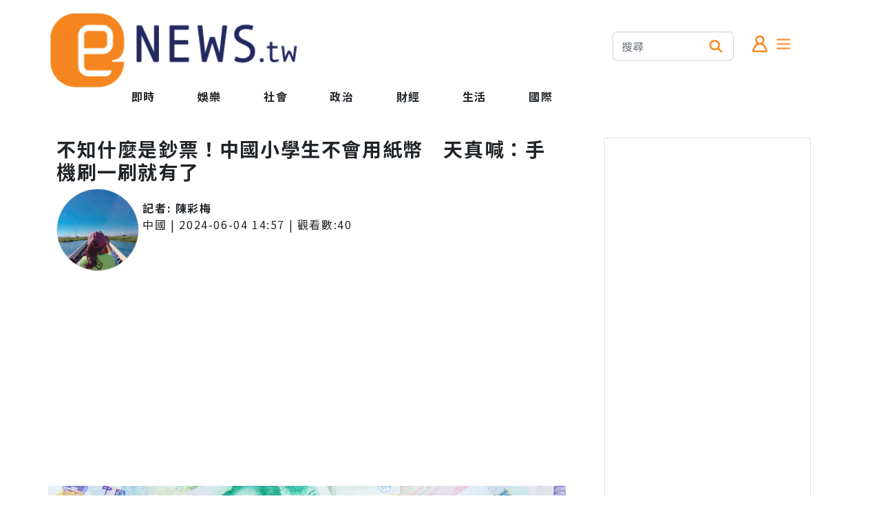

--- FILE ---
content_type: text/html; charset=UTF-8
request_url: https://vote.qoolquiz.com/api/comment/render?url=https%3A%2F%2Fenews.tw%2Farticle%2F1230433&title=%E4%B8%8D%E7%9F%A5%E4%BB%80%E9%BA%BC%E6%98%AF%E9%88%94%E7%A5%A8%EF%BC%81%E4%B8%AD%E5%9C%8B%E5%B0%8F%E5%AD%B8%E7%94%9F%E4%B8%8D%E6%9C%83%E7%94%A8%E7%B4%99%E5%B9%A3%E3%80%80%E5%A4%A9%E7%9C%9F%E5%96%8A%EF%BC%9A%E6%89%8B%E6%A9%9F%E5%88%B7%E4%B8%80%E5%88%B7%E5%B0%B1%E6%9C%89%E4%BA%86%20-%20ENews%E6%96%B0%E8%81%9E%E7%B6%B2&style=yellow
body_size: 8028
content:
<!DOCTYPE html>
<html>
    <head>
        <title>VQ Embed</title>
        <meta name="viewport" content="width=device-width, initial-scale=1.0, user-scalable=yes">
        <meta charset="utf8">
        <link rel="stylesheet" type="text/css" href="//fonts.googleapis.com/earlyaccess/notosanstc.css">
        <link rel="stylesheet" type="text/css" href="/Static/font-awesome-4.7.0/css/font-awesome.min.css">
        <style type="text/css">
            body{height: 100%;font-family: 'Noto Sans TC', sans-serif;font-size: 16px;overflow: hidden;}
            div{display: block;overflow: hidden;}
            body, div, span{margin: 0;padding: 0;width: auto;}
            #messageCount{font-size: 1.5rem;color:#00326e;}
            #messageCount span{font-size: 1rem;}
            hr{border:0;background-color: #ffcf17;height: 2px;}
            #commentFormWrap{overflow: visible;}
            .inLineForm{position: relative;overflow: visible;}
            .inLineInput{margin-right: 100px;line-height: 2.5rem;}
            .inLineInput > textarea{box-sizing:border-box;width: 98%;line-height: 1.2rem;margin-top: .2rem;}
            .inLineSubmit{position: absolute;right: .25rem;top:.1rem;width: 100px;height: 3rem;overflow: visible;}
            .inLineSubmit > div, .inLineSubmit > button{display: block;width: 30px;height: 30px;line-height: 30px;float: left;margin-top: 9px;}
            .inLineSubmit > button{width: 60px;border:1px solid #999999;font-size: .8rem;color:#999999;text-align: center;cursor: pointer;background-color: #FFFFFF;}
            .submitBtn{margin-left: 6px;}
            .blockSubmit > div, .blockSubmit > button{display: block;width: 30px;height: 30px;line-height: 30px;float: right;margin-top: 9px;margin-right: .5%;}
            .blockSubmit > button{width: 90px;height: 40px; line-height: 40px; box-sizing: border-box;border:1px solid #6c757d;font-size: .8rem;color:#6c757d;text-align: center;cursor: pointer;background-color: #FFFFFF;border-radius: 5px;font-size: 1.1rem;font-weight: bold;}
            .blockSubmit > button:hover{color:#fff;background-color: #6c757d;}
            /*.inLineSubmit > button{border:0;background-color: transparent;}
            .inLineSubmit > button::before{font-family: 'FontAwesome';content:'\f1d8';font-size: 1.5rem;}*/
            #uploadPhoto, .blockSubmit > div.uploadPhoto{cursor: pointer;margin-top: 1rem; /*display: none;*/}
            #uploadPhoto::before, .uploadPhoto::before{font-family: 'FontAwesome';content:'\f030';font-size: 2rem;margin-left: -0.5rem;}
            #actionAlert, .blockSubmit > div.actionAlert{display: none;}
            #actionAlert > img, .actionAlert > img{vertical-align: middle;text-align: center;}
            .btn{border:1px solid #999999; color:#999999;cursor: pointer;height: 34px;line-height: 34px;text-align: center;}
            #messageWrap{padding: .5rem;}
            .message{margin-bottom: 1rem;display: block;overflow: hidden;}
            .messageTime{text-align: right;font-size: .9rem;font-weight: bold;}
            .messageWrap{border: 2px solid #ffcf17;box-sizing: border-box;display: block;overflow: hidden;position: relative;}
            .memberName{font-weight: bold;padding: .2rem 1.5rem;font-size: 1.2rem;}
            .comment{padding:.2rem 3.2rem;font-size: 1.1rem;overflow: hidden;}
            .comment > img{max-width: 100%;}
            .emotion{height: 40px;line-height: 40px;}
            .likeSpace, .badSpace, .replyStart, .replyCountWrap{float: right;margin-right: .5rem;border: 1px solid gray;border-radius: 4px;height: 34px;line-height: 34px;padding: 0 .5rem;}
            .iconButton{float: left;}
            .count{float: left;margin-left: .2rem;font-size: 1rem;}
            .iconButton::before{font-family: 'FontAwesome';cursor: pointer;color:gray;font-size: 1.3rem;}
            .countExists{color:orangered;}
            .countExists::before{color:orangered;}
            .likeSpace > .iconButton::before{content : "\f164"}
            .badSpace > .iconButton::before{content : "\f165"}
            .replyStart > .iconButton::before{content : "\f112";font-size: 1.5rem;}
            .replyCountWrap > .iconButton::before{content : "\f27b";font-size: 1.5rem;}
            .skinTop, .skinBottom{position: absolute;width: 40px;height: 30px;}
            .skinTop{top:10px;right: 10px;}
            .skinBottom{bottom: 10px;left: 10px;}
            #readMore{margin-bottom: .5rem;}
            #uploadElement, .uploadElement{display: none;}
            .textAreaWrap{position: relative;display: block;width: 99%;margin: .5%;min-height: 100px;box-sizing: border-box;border-radius: 4px;border: 1px solid #6c757d;}
            .textAreaWrapFocus{box-shadow: 0 0 8px 1px #0D6EF7;}
            textarea{font-size: 1.2rem;border: 0;outline: none;width: 100%;min-height:70px;margin-top: 30px;margin-left: 10px;margin-right: 10px;}
            textarea:active{font-size: 1.2rem;}
            textarea:focus{outline: none;}
            .textAreaLabel{position: absolute;left: 0;top:0;height: 30px;line-height: 30px;padding-left: 10px;display: block;width: 100%;box-sizing: border-box;}
            .tooltip {position: relative;overflow: visible;}
            .tooltip:hover .tooltiptext {visibility: visible;}
            .tooltiptext {visibility: hidden;width: 120px;background-color: black;color: #fff;text-align: center;padding: 5px 0;border-radius: 6px;position: absolute;z-index: 1;top:-10px;opacity: .8;left: -130px;transition: opacity .6s;}
            .tooltiptext::before {content: "";position: absolute;top: 50%;left: 0;margin-top: -5px;border-width: 5px;border-style: solid;border-color: #000 transparent transparent transparent; opacity: .8;}
            .replyFormWrap, .replyCountWrap{display: none;}
            .replyMessages{padding-top: 1.2rem;padding-left: 3rem;}
            .replyHeader .memberName{float: left;}
            .replyHeader .emotion{float: right;margin-top: .3rem;}
            .replyMessages .messageWrap{border-color: silver;}
            .replyFormWrap{padding-left: 3rem;padding-top: .5rem;}
            .replyMessages .messageTime{margin-right: .5rem;margin-bottom: .3rem;}
        </style>
    </head>
    <body>
        <div id="wrap">
            <div id="messageCount">留言&nbsp;<span><span id="messageCountNumber">0</span>&nbsp;則<span></div>
            <hr>
            <div id="messageWrap"></div>
                    <div id="commentFormWrap">
                <form>
                    <div class="inLineForm">
                        <div class="blockInput">
                            <div class="textAreaWrap">
                                <textarea name="commentMessage" placeholder="您在想什麼呢?"></textarea>
                                <label class="textAreaLabel">新增留言</label>
                            </div>
                        </div>
                        <div class="blockSubmit">
                            <button type="submit" class="submitBtn">傳送</button>
                            <div id="uploadPhoto" class="tooltip">
                                <span class="tooltiptext">選擇圖片</span>
                            </div>
                            <div id="actionAlert">
                                <img src="/Static/svg/loadding24.svg">
                            </div>
                        </div>
                    </div>
                </form>
                <input type="file" id="uploadElement" accept=".jpg,.jpeg,.png">
            </div>
        </div>

        <template name="message">
            <div class="message">
                <div class="messageTime"></div>
                <div class="messageWrap">
                    <div class="memberName"></div>
                    <div class="comment"></div>
                    <div class="emotion">
                        <div class="badSpace">
                            <div class="iconButton"></div>
                            <div class="count"></div>
                        </div>
                        <div class="likeSpace">
                            <div class="iconButton"></div>
                            <div class="count"></div>
                        </div>
                        <div class="replyStart">
                            <div class="iconButton"></div>
                            <div class="count">回覆</div>
                        </div>
                        <div class="replyCountWrap">
                            <div class="iconButton"></div>
                            <div class="count"><span class="replyCount">0</span></div>
                        </div>
                    </div>
                    <div class="skinTop">
                        <svg xmlns="http://www.w3.org/2000/svg" viewBox="0 0 41.51 30.73">
                            <g xmlns="http://www.w3.org/2000/svg">
                                <path style="fill:#ffcf17;" d="M.27,25C4,23.83,6.43,21.82,7.71,19a9.3,9.3,0,0,0,.88-4.6H0V0H15.59V11.54q0,8-3.91,12.91T.27,30.73Zm25.82,0q5.67-1.69,7.54-6.23a11.22,11.22,0,0,0,.77-4.38H25.81V0H41.4V11.54q0,7.82-3.82,12.77T26.09,30.73Z"/>
                            </g>
                        </svg>
                    </div>
                    <div class="skinBottom">
                        <svg xmlns="http://www.w3.org/2000/svg" viewBox="0 0 41.51 30.73">
                            <g xmlns="http://www.w3.org/2000/svg">
                                <path style="fill:#ffcf17;" d="M0,19.2q0-8.2,3.91-13T15.31,0V5.69q-5.58,1.74-7.49,6A9.73,9.73,0,0,0,7,16.35h8.59V30.73H0Zm25.92,0c0-5.55,1.34-9.88,4-13A19.34,19.34,0,0,1,41.23,0V5.69q-5.52,1.69-7.43,6.12a8.7,8.7,0,0,0-.88,4.54h8.59V30.73H25.92Z"/>
                            </g>
                        </svg>
                    </div>
                </div>
                <div class="replyFormWrap">
                    <form>
                        <div class="inLineForm">
                            <div class="blockInput">
                                <div class="textAreaWrap">
                                    <textarea name="commentMessage" placeholder="您在想什麼呢?"></textarea>
                                    <label class="textAreaLabel">新增回覆</label>
                                </div>
                            </div>
                            <div class="blockSubmit">
                                <button type="submit" class="submitBtn">傳送</button>
                                <div class="uploadPhoto tooltip">
                                    <span class="tooltiptext">選擇圖片</span>
                                </div>
                                <div class="actionAlert">
                                    <img src="/Static/svg/loadding24.svg">
                                </div>
                            </div>
                        </div>
                    </form>
                    <input type="file" class="uploadElement" accept=".jpg,.jpeg,.png">
                </div>
                <div class="replyMessages"></div>
            </div>
        </template>
        <template name="reply">
            <div class="message">
                <div class="messageWrap">
                    <div class="replyHeader">
                        <div class="memberName"></div>
                        <div class="emotion">
                            <div class="badSpace">
                                <div class="iconButton"></div>
                                <div class="count"></div>
                            </div>
                            <div class="likeSpace">
                                <div class="iconButton"></div>
                                <div class="count"></div>
                            </div>
                        </div>
                    </div>
                    <div class="comment"></div>
                    <div class="messageTime"></div>
                </div>
            </div>
        </template>

        <script>
        (function()
        {
            let wrap = document.querySelector('.textAreaWrap');
            let commentTextarea = document.querySelector('textarea');
            let label = document.querySelector('label');

            commentTextarea.addEventListener('focus', function()
            {
                wrap.classList.toggle('textAreaWrapFocus');
            });
            commentTextarea.addEventListener('blur', function()
            {
                wrap.classList.toggle('textAreaWrapFocus');
            });
            label.addEventListener('click', function()
            {
                commentTextarea.focus();
            });
        })();
        (function(title, commentUrl, messageCount, initMessages, initMembers, envPath, vmid)
        {
            let loginStatus = false;
            let script = document.createElement('script');
            script.async = true;
            script.src = '/Static/js/library.js?v=2';
            script.addEventListener('load', function()
            {
                loginStatus = window.oauth.isLogin();
                let authEventExists = false;
                let readMore = document.getElementById('readMore');
                let loginStatusElements = document.querySelectorAll('.loginStatus');
                let messageWrap = document.getElementById('messageWrap');
                let commentFormWrap = document.getElementById('commentFormWrap');
                let form = document.querySelector('form');
                let actionAlert = document.getElementById('actionAlert');
                let uploadPhoto = document.getElementById('uploadPhoto');
                let uploadElement = document.getElementById('uploadElement');
                let messageCountNumber = document.getElementById('messageCountNumber');
                let vPhotoSize = 400;
                (function()
                {
                    let bodyWidth = Math.floor(document.body.offsetWidth/100) * 100;
                    if(bodyWidth > 600)
                    {
                        bodyWidth = 600;
                    }
                    if(bodyWidth > 400)
                    {
                        vPhotoSize = bodyWidth;
                    }
                })();
                let template = {
                    message : document.querySelector('template[name="message"]').content,
                    reply : document.querySelector('template[name="reply"]').content
                };

                if(readMore !== null)
                {
                    readMore.addEventListener('click', function()
                    {
                        window.ajax.get('/api/comment/messages', {commentUrl}, function(response)
                        {
                            if(typeof messageWrap.replaceChildren == 'function')
                            {
                                messageWrap.replaceChildren();
                            }
                            else
                            {
                                messageWrap.innerHTML = '';
                            }
                            appendMessages(response.data.messages, response.data.members);
                        });
                        readMore.remove();
                    });
                }

                let sendLike = function(messageId, callback)
                {
                    if(!loginStatus)
                    {
                        window.parent.postMessage({
                            form : 'vote.qoolquiz',
                            event : 'Login'
                        }, '*');
                        return;
                    }
                    //console.log('like', messageId);
                    window.ajax.post('/api/comment/emotion', {
                        messageId : messageId,
                        status : 1
                    }, function(response)
                    {
                        if(response.status)
                        {
                            callback(response.data);
                        }
                    }, {oAuthToken : window.oauth.getAccessToken()});
                };
                let sendBad = function(messageId, callback)
                {
                    if(!loginStatus)
                    {
                        window.parent.postMessage({
                            form : 'vote.qoolquiz',
                            event : 'Login'
                        }, '*');
                        return;
                    }
                    //console.log('bad', messageId);
                    window.ajax.post('/api/comment/emotion', {
                        messageId : messageId,
                        status : 0
                    }, function(response)
                    {
                        if(response.status)
                        {
                            callback(response.data);
                        }
                    }, {oAuthToken : window.oauth.getAccessToken()});
                };

                let sendReplyLike = function(replyId, callback)
                {
                    if(!loginStatus)
                    {
                        window.parent.postMessage({
                            form : 'vote.qoolquiz',
                            event : 'Login'
                        }, '*');
                        return;
                    }
                    //console.log('like', messageId);
                    window.ajax.post('/api/comment/replyEmotion', {
                        replyId : replyId,
                        status : 1
                    }, function(response)
                    {
                        if(response.status)
                        {
                            callback(response.data);
                        }
                    }, {oAuthToken : window.oauth.getAccessToken()});
                };
                let sendReplyBad = function(replyId, callback)
                {
                    if(!loginStatus)
                    {
                        window.parent.postMessage({
                            form : 'vote.qoolquiz',
                            event : 'Login'
                        }, '*');
                        return;
                    }
                    //console.log('bad', messageId);
                    window.ajax.post('/api/comment/replyEmotion', {
                        replyId : replyId,
                        status : 0
                    }, function(response)
                    {
                        if(response.status)
                        {
                            callback(response.data);
                        }
                    }, {oAuthToken : window.oauth.getAccessToken()});
                };

                let htmlspecialchars = function(text)
                {
                    let map = {
                        '&': '&amp;',
                        '<': '&lt;',
                        '>': '&gt;',
                        //'"': '&quot;',
                        "'": '&#039;'
                    };
                    return text.replace(/[&<>']/g, function(m) { return map[m]; });
                };

                let appendReplys = function(warpElement, messages, members)
                {
                    if(messages.length < 1)
                    {
                        return;
                    }
                    let fragment = document.createDocumentFragment();
                    messages.forEach(function(message)
                    {
                        (function()
                        {
                            let matches = message.message.matchAll(/\[img\svsrc="([^"]+)"\]/g);
                            for(let match of matches)
                            {
                                //console.log(match);
                                if(match != null)
                                {
                                    if(envPath == 'prod')
                                    {
                                        message.message = message.message.replace(match[0], '<img src="/photo/resize/origin/' + vPhotoSize + '/' + match[1] + '">');
                                    }
                                    else
                                    {
                                        message.message = message.message.replace(match[0], '<img src="/photo/origin/' + match[1] + '">');
                                    }
                                }
                            }
                        })();
                        
                        (function()
                        {
                            let matches = message.message.matchAll(/\[img\ssrc="([^"]+)"\]/g);
                            for(let match of matches)
                            {
                                //console.log(match);
                                if(match != null)
                                {
                                    message.message = message.message.replace(match[0], '<img src="' + match[1] + '">');
                                }
                            }
                        })();

                        (function()
                        {
                            let matches = message.message.matchAll(/\[a\shref="([^"]+)"\]/g);
                            for(let match of matches)
                            {
                                //console.log(match);
                                if(match != null)
                                {
                                    message.message = message.message.replace(match[0], '<a href="' + match[1] + '" target="_blank">' + match[1] + '</a>');
                                }
                            }
                        })();

                        let replyId = message.id;
                        let messageElement = document.importNode(template.reply, true);
                        messageElement.querySelector('.memberName').innerHTML = htmlspecialchars(members[message.member_id].name);
                        messageElement.querySelector('.messageTime').innerHTML = window.library.date.description(message.create_time);
                        messageElement.querySelector('.comment').innerHTML = message.message;
                        let likeCount = messageElement.querySelector('.likeSpace > .count');
                        let badCount = messageElement.querySelector('.badSpace  > .count');
                        let likeIconButton = messageElement.querySelector('.likeSpace > .iconButton');
                        let badIconButton = messageElement.querySelector('.badSpace  > .iconButton');

                        let updateEmotion = function(likeCountNum, badCountNum)
                        {
                            if(parseInt(likeCountNum, 10) > 0)
                            {
                                likeCount.innerHTML = likeCountNum;
                                likeCount.classList.add('countExists');
                                likeIconButton.classList.add('countExists');
                            }
                            else
                            {
                                likeCount.innerHTML = '';
                                likeCount.classList.remove('countExists');
                                likeIconButton.classList.remove('countExists');
                            }
                            if(parseInt(badCountNum, 10) > 0)
                            {
                                badCount.innerHTML = badCountNum;
                                badCount.classList.add('countExists');
                                badIconButton.classList.add('countExists');
                            }
                            else
                            {
                                badCount.innerHTML = '';
                                badCount.classList.remove('countExists');
                                badIconButton.classList.remove('countExists');
                            }
                        };
                        updateEmotion(message.like, message.bad);
                        likeIconButton.addEventListener('click', function()
                        {
                            sendReplyLike(replyId, function(response)
                            {
                                updateEmotion(response.like, response.bad);
                            });
                        });
                        badIconButton.addEventListener('click', function()
                        {
                            sendReplyBad(replyId, function(response)
                            {
                                updateEmotion(response.like, response.bad);
                            });
                        });
                        fragment.appendChild(messageElement);
                    });
                    warpElement.appendChild(fragment);
                    window.parent.postMessage({
                        form : 'vote.qoolquiz',
                        event : 'FrameResize',
                        height : (document.body.offsetHeight + 10)
                    }, '*');
                };

                let appendMessages = function(messages, members)
                {
                    //console.log(members);
                    if(messages.length > 0)
                    {
                        (function()
                        {
                            let fragment = document.createDocumentFragment();
                            messages.forEach(function(message)
                            {
                                let messageId = message.id;
                                let messageElement = document.importNode(template.message, true);
                                message.message = htmlspecialchars(message.message);
                                
                                (function()
                                {
                                    let matches = message.message.matchAll(/\[img\svsrc="([^"]+)"\]/g);
                                    for(let match of matches)
                                    {
                                        //console.log(match);
                                        if(match != null)
                                        {
                                            if(envPath == 'prod')
                                            {
                                                message.message = message.message.replace(match[0], '<img src="/photo/resize/origin/' + vPhotoSize + '/' + match[1] + '">');
                                            }
                                            else
                                            {
                                                message.message = message.message.replace(match[0], '<img src="/photo/origin/' + match[1] + '">');
                                            }
                                        }
                                    }
                                })();
                                
                                (function()
                                {
                                    let matches = message.message.matchAll(/\[img\ssrc="([^"]+)"\]/g);
                                    for(let match of matches)
                                    {
                                        //console.log(match);
                                        if(match != null)
                                        {
                                            message.message = message.message.replace(match[0], '<img src="' + match[1] + '">');
                                        }
                                    }
                                })();

                                (function()
                                {
                                    let matches = message.message.matchAll(/\[a\shref="([^"]+)"\]/g);
                                    for(let match of matches)
                                    {
                                        //console.log(match);
                                        if(match != null)
                                        {
                                            message.message = message.message.replace(match[0], '<a href="' + match[1] + '" target="_blank">' + match[1] + '</a>');
                                        }
                                    }
                                })();
                                
                                messageElement.querySelector('.memberName').innerHTML = htmlspecialchars(members[message.member_id].name);
                                messageElement.querySelector('.messageTime').innerHTML = window.library.date.description(message.create_time);
                                messageElement.querySelector('.comment').innerHTML = message.message;
                                let likeCount = messageElement.querySelector('.likeSpace > .count');
                                let badCount = messageElement.querySelector('.badSpace  > .count');
                                let likeIconButton = messageElement.querySelector('.likeSpace > .iconButton');
                                let badIconButton = messageElement.querySelector('.badSpace  > .iconButton');
                                let replyStartButton = messageElement.querySelector('.replyStart');
                                let replyFormWrap = messageElement.querySelector('.replyFormWrap');
                                let replyForm = messageElement.querySelector('form');
                                let actionAlert = messageElement.querySelector('.actionAlert');
                                let replyCount = messageElement.querySelector('.replyCount');
                                replyCount.innerHTML = message.reply_count;
                                let replyCountWrap = messageElement.querySelector('.replyCountWrap');
                                let uploadPhoto = messageElement.querySelector('.uploadPhoto');
                                let uploadElement = messageElement.querySelector('.uploadElement');
                                if(parseInt(message.reply_count, 10) > 0)
                                {
                                    replyCountWrap.style.display = 'block';
                                }
                                let replyMessages = messageElement.querySelector('.replyMessages');
                                //message.like = 1;
                                let replyOnSubmitCallback = function(event)
                                {
                                    event.preventDefault();
                                    let formEvent = event;
                                    library.formToObject(this, function(requestData)
                                    {
                                        requestData.commentId = message.id;
                                        //console.log(requestData);
                                        if(requestData.commentMessage.length < 1)
                                        {
                                            return;
                                        }
                                        if(!loginStatus)
                                        {
                                            if(!authEventExists)
                                            {
                                                window.parent.postMessage({
                                                    form : 'vote.qoolquiz',
                                                    event : 'EmbedRegister'
                                                }, '*');
                                                window.addEventListener('message', function(event)
                                                {
                                                    //console.log('cr', event);
                                                    let eventData = event.data;
                                                    if(typeof eventData.form == 'undefined')
                                                    {
                                                        return;
                                                    }
                                                    if(eventData.form != 'vote.qoolquiz')
                                                    {
                                                        return;
                                                    }
                                                    if(typeof eventData.event == 'undefined')
                                                    {
                                                        return;
                                                    }
                                                    if(eventData.event != 'AuthComplated')
                                                    {
                                                        return;
                                                    }
                                                    //console.log('cr', eventData);
                                                    loginStatus = true;
                                                    localStorage.removeItem('commentTmp');
                                                    replyOnSubmitCallback.apply(replyForm, [formEvent]);
                                                });
                                            }
                                            localStorage.removeItem('commentTmp');
                                            localStorage.setItem('commentTmp', JSON.stringify({message : requestData.commentMessage, commentId : requestData.commentId}));
                                            window.parent.postMessage({
                                                form : 'vote.qoolquiz',
                                                event : 'Login'
                                            }, '*');
                                            return;
                                        }
                                        //post reply
                                        replyForm.elements.commentMessage.disabled = true;
                                        actionAlert.style.display = 'block';
                                        window.ajax.post('/api/comment/reply', requestData, function(response)
                                        {
                                            //console.log(response);
                                            replyForm.elements.commentMessage.disabled = false;
                                            replyForm.reset();
                                            actionAlert.style.display = 'none';
                                            replyFormWrap.style.display = 'none';
                                            if(response.status)
                                            {
                                                let members = {};
                                                members[response.data.member.id] = response.data.member;
                                                appendReplys(replyMessages, [response.data.message], members);
                                                replyCount.innerHTML = response.data.replyCount;
                                                replyCountWrap.style.display = 'block';
                                            }
                                        }, {oAuthToken : window.oauth.getAccessToken()});
                                    });
                                };
                                let updateEmotion = function(likeCountNum, badCountNum)
                                {
                                    if(parseInt(likeCountNum, 10) > 0)
                                    {
                                        likeCount.innerHTML = likeCountNum;
                                        likeCount.classList.add('countExists');
                                        likeIconButton.classList.add('countExists');
                                    }
                                    else
                                    {
                                        likeCount.innerHTML = '';
                                        likeCount.classList.remove('countExists');
                                        likeIconButton.classList.remove('countExists');
                                    }
                                    if(parseInt(badCountNum, 10) > 0)
                                    {
                                        badCount.innerHTML = badCountNum;
                                        badCount.classList.add('countExists');
                                        badIconButton.classList.add('countExists');
                                    }
                                    else
                                    {
                                        badCount.innerHTML = '';
                                        badCount.classList.remove('countExists');
                                        badIconButton.classList.remove('countExists');
                                    }
                                };
                                updateEmotion(message.like, message.bad);
                                likeIconButton.addEventListener('click', function()
                                {
                                    sendLike(messageId, function(response)
                                    {
                                        updateEmotion(response.like, response.bad);
                                    });
                                });
                                badIconButton.addEventListener('click', function()
                                {
                                    sendBad(messageId, function(response)
                                    {
                                        updateEmotion(response.like, response.bad);
                                    });
                                });
                                replyStartButton.addEventListener('click', function()
                                {
                                    replyFormWrap.style.display = 'block';
                                    setTimeout(function()
                                    {
                                        window.parent.postMessage({
                                            form : 'vote.qoolquiz',
                                            event : 'FrameResize',
                                            height : (document.body.offsetHeight + 10)
                                        }, '*');
                                    }, 200);
                                });
                                replyCountWrap.addEventListener('click', function()
                                {
                                    //console.log('ev', replyCount.innerHTML);
                                    if(parseInt(replyCount.innerHTML, 10) < 1)
                                    {
                                        return;
                                    }
                                    window.ajax.get('/api/comment/replys', {commentId : messageId}, function(response)
                                    {
                                        if(!response.status)
                                        {
                                            return;
                                        }
                                        if(typeof replyMessages.replaceChildren == 'function')
                                        {
                                            replyMessages.replaceChildren();
                                        }
                                        else
                                        {
                                            replyMessages.innerHTML = '';
                                        }
                                        appendReplys(replyMessages, response.data.messages, response.data.members);
                                    });
                                    readMore.remove();
                                });
                                uploadPhoto.addEventListener('click', function()
                                {
                                    if(!loginStatus)
                                    {
                                        window.parent.postMessage({
                                            form : 'vote.qoolquiz',
                                            event : 'Login'
                                        }, '*');
                                        return;
                                    }
                                    uploadElement.click();
                                });
                                uploadElement.addEventListener('change', function()
                                {
                                    if(typeof this.files[0] == 'undefined')
                                    {
                                        return;
                                    }
                                    (function(file)
                                    {
                                        if(!/image\//.test(file.type))
                                        {
                                            return;
                                        }
                                        let fileReader = new FileReader();
                                        fileReader.addEventListener('load', function(frEvent)
                                        {
                                            let fileSet = this.result.split(/;/);
                                            if(!fileSet[0].match(/data\:image/))
                                            {
                                                return;
                                            }
                                            window.library.photoResize(this.result, function(imageBase64)
                                            {
                                                let base64Set = imageBase64.split(/,/);
                                                if(typeof base64Set[1] == 'undefined')
                                                {
                                                    return false;
                                                }
                                                replyForm.elements.commentMessage.disabled = true;
                                                actionAlert.style.display = 'block';
                                                window.ajax.post('/api/upload/commentPhoto', {photo : base64Set[1]}, function(response)
                                                {
                                                    replyForm.elements.commentMessage.disabled = false;
                                                    actionAlert.style.display = 'none';
                                                    replyForm.elements.commentMessage.focus();
                                                    if(!response.status)
                                                    {
                                                        return;
                                                    }
                                                    replyForm.elements.commentMessage.value += '[img vsrc="' + response.data.photoId + '.' + response.data.extension + '"]';
                                                }, {oAuthToken : window.oauth.getAccessToken()});
                                            }, 800);
                                        });
                                        fileReader.readAsDataURL(file);
                                        uploadElement.value = '';
                                    })(this.files[0]);
                                });
                                replyForm.addEventListener('submit', replyOnSubmitCallback);
                                fragment.appendChild(messageElement);
                            });
                            fragment.querySelectorAll('img').forEach(function(imgElement)
                            {
                                imgElement.addEventListener('load', function()
                                {
                                    setTimeout(function()
                                    {
                                        window.parent.postMessage({
                                            form : 'vote.qoolquiz',
                                            event : 'FrameResize',
                                            height : (document.body.offsetHeight + 10)
                                        }, '*');
                                        //console.log('ev resize', document.body.offsetHeight);
                                        setTimeout(function()
                                        {
                                            window.parent.postMessage({
                                                form : 'vote.qoolquiz',
                                                event : 'FrameResize',
                                                height : (document.body.offsetHeight + 10)
                                            }, '*');
                                            //console.log('ev fixsize', document.body.offsetHeight);
                                        }, 1000);
                                    }, 1);
                                });
                            });
                            messageWrap.appendChild(fragment);
                        })();
                        window.parent.postMessage({
                            form : 'vote.qoolquiz',
                            event : 'FrameResize',
                            height : (document.body.offsetHeight + 10)
                        }, '*');
                        //console.log('ev resize', document.body.offsetHeight);
                    }
                };

                //init messages
                appendMessages(initMessages, initMembers);

                //comment submit callback
                let onCommentSubmit = function(event)
                {
                    //console.log(event);
                    try
                    {
                        event.preventDefault();
                    }
                    catch(e)
                    {

                    }
                    let messageForm = this;
                    let formEvent = event;
                    library.formToObject(this, function(requestData)
                    {
                        if(requestData.commentMessage.length < 1)
                        {
                            return;
                        }
                        if(!loginStatus)
                        {
                            if(!authEventExists)
                            {
                                window.parent.postMessage({
                                    form : 'vote.qoolquiz',
                                    event : 'EmbedRegister'
                                }, '*');
                                window.addEventListener('message', function(event)
                                {
                                    //console.log('cr', event);
                                    let eventData = event.data;
                                    if(typeof eventData.form == 'undefined')
                                    {
                                        return;
                                    }
                                    if(eventData.form != 'vote.qoolquiz')
                                    {
                                        return;
                                    }
                                    if(typeof eventData.event == 'undefined')
                                    {
                                        return;
                                    }
                                    if(eventData.event != 'AuthComplated')
                                    {
                                        return;
                                    }
                                    //console.log('cr', eventData);
                                    loginStatus = true;
                                    onCommentSubmit.apply(messageForm, [formEvent]);
                                });
                                window.ajax.post('/api/member/trackStart', {}, function(response)
                                {

                                });
                            }
                            localStorage.removeItem('commentTmp');
                            localStorage.setItem('commentTmp', JSON.stringify({message : requestData.commentMessage}));
                            window.parent.postMessage({
                                form : 'vote.qoolquiz',
                                event : 'Login'
                            }, '*');
                            return;
                        }
                        requestData.commentUrl = commentUrl;
                        requestData.title = title;
                        form.elements.commentMessage.disabled = true;
                        actionAlert.style.display = 'block';
                        window.ajax.post('/api/comment/create', requestData, function(response)
                        {
                            //console.log(response);
                            form.elements.commentMessage.disabled = false;
                            messageForm.reset();
                            actionAlert.style.display = 'none';
                            if(response.status)
                            {
                                let members = {};
                                members[response.data.member.id] = response.data.member;
                                appendMessages([response.data.message], members);
                                messageCountNumber.innerHTML = response.data.messageCount;
                                window.parent.postMessage({
                                    form : 'vote.qoolquiz',
                                    event : 'messageCreated',
                                    url : commentUrl,
                                    info : {
                                        count : response.data.messageCount
                                    }
                                }, '*');
                            }
                        }, {oAuthToken : window.oauth.getAccessToken()});
                    });
                };

                //upload comment photo
                let uploadCommentPhoto = function(file)
                {
                    if(!/image\//.test(file.type))
                    {
                        return;
                    }
                    let fileReader = new FileReader();
                    fileReader.addEventListener('load', function(frEvent)
                    {
                        let fileSet = this.result.split(/;/);
                        if(!fileSet[0].match(/data\:image/))
                        {
                            return;
                        }
                        window.library.photoResize(this.result, function(imageBase64)
                        {
                            let base64Set = imageBase64.split(/,/);
                            if(typeof base64Set[1] == 'undefined')
                            {
                                return false;
                            }
                            form.elements.commentMessage.disabled = true;
                            actionAlert.style.display = 'block';
                            window.ajax.post('/api/upload/commentPhoto', {photo : base64Set[1]}, function(response)
                            {
                                form.elements.commentMessage.disabled = false;
                                actionAlert.style.display = 'none';
                                form.elements.commentMessage.focus();
                                if(!response.status)
                                {
                                    return;
                                }
                                form.elements.commentMessage.value += '[img vsrc="' + response.data.photoId + '.' + response.data.extension + '"]';
                            }, {oAuthToken : window.oauth.getAccessToken()});
                        }, 800);
                    });
                    fileReader.readAsDataURL(file);
                    uploadElement.value = '';
                };
                
                form.addEventListener('submit', onCommentSubmit);
                form.elements.commentMessage.addEventListener('paste', function(event)
                {
                    if(!loginStatus)
                    {
                        return;
                    }
                    let file = null;
                    if(typeof event.clipboardData.items[0] != 'undefined')
                    {
                        file = event.clipboardData.items[0].getAsFile();
                    }
                    if(file === null)
                    {
                        let text = event.clipboardData.getData('text');
                        if( text.match(/https\:\/\//) == null)
                        {
                            return;
                        }
                        event.preventDefault();
                        if( text.match(/\.(jpeg|jpg|gif|png)$/) != null)
                        {
                            form.elements.commentMessage.value += '[img src="' + text + '"]';
                            return;
                        }
                        let xhr = new XMLHttpRequest();
                        let renderText = function()
                        {
                            let contentType = xhr.getResponseHeader('Content-Type');
                            if(contentType == null)
                            {
                                contentType = xhr.getResponseHeader('content-type');
                            }
                            if(contentType == null)
                            {
                                form.elements.commentMessage.value += '[a href="' + text + '"]';
                                return;
                            }
                            if(contentType.match(/^image\//) == null)
                            {
                                form.elements.commentMessage.value += '[a href="' + text + '"]';
                                return;
                            }
                            form.elements.commentMessage.value += '[img src="' + text + '"]';
                        };
                        xhr.addEventListener('load', function()
                        {
                            if(this.readyState != 4)
                            {
                                return;
                            }
                            renderText();
                        }, false);
                        xhr.addEventListener('error', function()
                        {
                            renderText();
                        });
                        xhr.open('GET', text, true);
                        xhr.send();
                        return;
                    }
                    event.preventDefault();
                    uploadCommentPhoto(file);
                });
                uploadPhoto.addEventListener('click', function()
                {
                    if(!loginStatus)
                    {
                        window.parent.postMessage({
                            form : 'vote.qoolquiz',
                            event : 'Login'
                        }, '*');
                        return;
                    }
                    uploadElement.click();
                });
                uploadElement.addEventListener('change', function()
                {
                    if(typeof this.files[0] == 'undefined')
                    {
                        return;
                    }
                    uploadCommentPhoto(this.files[0]);
                });
                loginStatusElements.forEach(function(element)
                {
                    element.addEventListener('click', function()
                    {
                        window.parent.postMessage({
                            form : 'vote.qoolquiz',
                            event : 'Login'
                        }, '*');
                    });
                });
                window.addEventListener('message', function(event)
                {
                    //console.log('cr', event);
                    let eventData = event.data;
                    if(typeof eventData.form == 'undefined')
                    {
                        return;
                    }
                    if(eventData.form != 'vote.qoolquiz')
                    {
                        return;
                    }
                    if(typeof eventData.event == 'undefined')
                    {
                        return;
                    }
                    switch(eventData.event)
                    {
                        case 'ThirdPartyAuthComplated' :
                            break;
                        case 'ThirdPartyAuthInit' :
                            localStorage.setItem('accessToken', eventData.accessToken);
                            localStorage.setItem('accessTokenExpired', eventData.accessTokenExpired);
                            loginStatus = window.oauth.isLogin();
                            break;
                        default :
                            return;
                            break;
                    }
                    //console.log('cr', eventData);
                    //loginStatus = true;
                    let messageForm = form;
                    if(messageForm.elements.commentMessage.value == '')
                    {
                        let commentTmp = localStorage.getItem('commentTmp');
                        localStorage.removeItem('commentTmp');
                        if(commentTmp !== null)
                        {
                            let commentData = JSON.parse(commentTmp);
                            if(typeof commentData.commentId != 'undefined')
                            {
                                console.log('ev try submit reply', commentData);
                                window.ajax.post('/api/comment/reply', commentData, function(response)
                                {
                                    //console.log(response);
                                    let alertMessage = '回覆失敗';
                                    if(response.status)
                                    {
                                        alertMessage = '已回覆';
                                    }
                                    window.parent.postMessage({
                                        form : 'vote.qoolquiz',
                                        event : 'Alert',
                                        message : alertMessage
                                    }, '*');
                                }, {oAuthToken : window.oauth.getAccessToken()});
                            }
                            else
                            {
                                messageForm.elements.commentMessage.value = commentData.message;
                                onCommentSubmit.apply(messageForm);
                            }
                        }
                    }
                });

                //init resize
                window.parent.postMessage({
                    form : 'vote.qoolquiz',
                    event : 'FrameResize',
                    height : (document.body.offsetHeight + 10)
                }, '*');
                //console.log('ev resize', document.body.offsetHeight);
                window.parent.postMessage({
                    form : 'vote.qoolquiz',
                    event : 'load',
                    url : commentUrl,
                    info : {
                        count : messageCount
                    }
                }, '*');
            });
            document.getElementsByTagName('head')[0].appendChild(script);
        })("\u4e0d\u77e5\u4ec0\u9ebc\u662f\u9214\u7968\uff01\u4e2d\u570b\u5c0f\u5b78\u751f\u4e0d\u6703\u7528\u7d19\u5e63\u3000\u5929\u771f\u558a\uff1a\u624b\u6a5f\u5237\u4e00\u5237\u5c31\u6709\u4e86 - ENews\u65b0\u805e\u7db2", "https:\/\/enews.tw\/article\/1230433", 0, [], [], "prod", "99H5J7WSTLL3WWOWW4GO0");
        </script>
    <script defer src="https://static.cloudflareinsights.com/beacon.min.js/vcd15cbe7772f49c399c6a5babf22c1241717689176015" integrity="sha512-ZpsOmlRQV6y907TI0dKBHq9Md29nnaEIPlkf84rnaERnq6zvWvPUqr2ft8M1aS28oN72PdrCzSjY4U6VaAw1EQ==" data-cf-beacon='{"version":"2024.11.0","token":"3353867da26c4ac4af42da7ca80c7e13","r":1,"server_timing":{"name":{"cfCacheStatus":true,"cfEdge":true,"cfExtPri":true,"cfL4":true,"cfOrigin":true,"cfSpeedBrain":true},"location_startswith":null}}' crossorigin="anonymous"></script>
</body>
</html>

--- FILE ---
content_type: text/html; charset=utf-8
request_url: https://www.google.com/recaptcha/api2/aframe
body_size: 249
content:
<!DOCTYPE HTML><html><head><meta http-equiv="content-type" content="text/html; charset=UTF-8"></head><body><script nonce="2wpYzvjvMlgAHuLrIsCuwA">/** Anti-fraud and anti-abuse applications only. See google.com/recaptcha */ try{var clients={'sodar':'https://pagead2.googlesyndication.com/pagead/sodar?'};window.addEventListener("message",function(a){try{if(a.source===window.parent){var b=JSON.parse(a.data);var c=clients[b['id']];if(c){var d=document.createElement('img');d.src=c+b['params']+'&rc='+(localStorage.getItem("rc::a")?sessionStorage.getItem("rc::b"):"");window.document.body.appendChild(d);sessionStorage.setItem("rc::e",parseInt(sessionStorage.getItem("rc::e")||0)+1);localStorage.setItem("rc::h",'1769307448686');}}}catch(b){}});window.parent.postMessage("_grecaptcha_ready", "*");}catch(b){}</script></body></html>

--- FILE ---
content_type: text/css
request_url: https://enews.tw/Rwd/css/public.css
body_size: 2154
content:
body {
    letter-spacing: 0.1em;
    padding:0;
    margin:0;
    max-width: 100% !important;
}
.logo {
    width: 100%;
}
.bg-e6e6e6 {
    background-color: #e6e6e6;
}
.search-input {
    background-image: url(./images/icons/search.png);
    background-repeat: no-repeat;
    background-position: right center;
    background-size: 30px;
    width: 100%;
    font-size: 16px;
}
.menu-icon-size {
    width: 28px;
    height: 28px;
}
.feed-box-icon-size-status {
    width: 18px;
    height: 18px;
    margin-right: -6px;
}
.feed-box-icon-size {
    width: 28px;
    height: 28px;
    margin-right: 10px;
}
.feed-box-icon-size-small {
    width: 24px;
    height: 24px;
    margin-right: -5px;
}
#emojiArticleList {
    text-align: center;
}
.article-emoji-icon {
    width: 25px;
    height: 25px;
    margin-right: 10px;
}
.etooltip {
    position: relative;
    display: inline-block;
}

.etooltip .etooltiptext {
    background-image: url(../images/emoji/base.png);
    background-size: 60%;
    background-repeat: no-repeat;
    width: 680px;
    height: 100px;
    visibility: hidden;
    color: #000;
    text-align: center;
    border-radius: 6px;
    padding: 5px 0;
    
    /* 定位 */
    position: absolute;
    z-index: 1;
    bottom: 0%;
    left: 50%;
    margin-left: -35px;
    
    opacity: 0;
    transition: opacity 1s;
}

.etooltip:hover .etooltiptext {
    visibility: visible;
    opacity: 1;
}
.etooltipEmoji {
    width: 50px;
    height: auto;
    padding-left: 10px;
    -webkit-transform: scale(1);
    transform: scale(1);
    -webkit-transition: .3s ease-in-out;
    transition: .3s ease-in-out;
}
.etooltipEmoji:hover {
    -webkit-transform: scale(1.3);
    transform: scale(1.3);
            animation: shake 0.5s;
    animation-iteration-count: infinite;
}
@keyframes shake {
    0% { transform: translate(1px, 1px) rotate(0deg); }
    10% { transform: translate(-1px, -2px) rotate(-1deg); }
    20% { transform: translate(-3px, 0px) rotate(1deg); }
    30% { transform: translate(3px, 2px) rotate(0deg); }
    40% { transform: translate(1px, -1px) rotate(1deg); }
    50% { transform: translate(-1px, 2px) rotate(-1deg); }
    60% { transform: translate(-3px, 1px) rotate(0deg); }
    70% { transform: translate(3px, 1px) rotate(-1deg); }
    80% { transform: translate(-1px, -1px) rotate(1deg); }
    90% { transform: translate(1px, 2px) rotate(0deg); }
    100% { transform: translate(1px, -2px) rotate(-1deg); }
}
.bg-e9ecef {background-color: #e9ecef;}
#navmenu {
    height: 50px;
    margin: 0;
}



.myHand{cursor: pointer;}


#contentWrap {
    margin: 0px auto;
    max-width: 100%;
    font-size: 20px !important;
    font-weight: normal !important;
}
#contentWrap * {
    line-height: 1.9em !important;
}
#contentWrap p {
    margin-bottom: 5px;
    padding-left:8px;
    padding-right:8px;
}

#contentWrap img {
    width: 100% !important;
    height: auto !important;
    padding:0px !important;
}

#contentWrap ul {
    margin: 0;
    padding: 0;
    list-style: none;
}
#contentWrap ul li {
    list-style: none;
}

#contentWrap table {
    width: 100%;
    border-collapse: collapse;
    overflow-x: auto; /* 允許表格在小螢幕上橫向滾動 */
    display: block; /* 使表格可以滾動 */
}
#contentWrap th, #contentWrap td {
    padding: 8px;
    text-align: left;
    border-bottom: 1px solid #ddd;
}
@media screen and (max-width: 600px) {
    #contentWrap th, #contentWrap td {
        font-size: 12px; /* 調整字體大小以適應小螢幕 */
    }
}

#contentWrap{font-size:20px !important;line-height: 1.5em !important;letter-spacing: 0.1em !important;}
#contentWrap span {font-size:20px !important;}
#contentWrap p {font-size:20px !important;}
#contentWrap h2 {font-size: 20px !important;}
#contentWrap > h2 > span {font-size: 20px !important;}

#readMore{display: block;overflow: hidden;margin-top: 10px;border-top: 1px solid #E0E0E0;}
.readMoreBox{display:block;overflow: hidden;margin-bottom: 10px;border-bottom: 1px solid #E0E0E0;position:relative;padding-bottom: 5px;}
.readMoreImgWrap{display: block;height: 75px;overflow: hidden;line-height: 75px;width: 100px;text-align: center;position:absolute;left:0px;top:0px;}
.readMoreImgWrap img{max-width: 100px;max-height: 75px;}
.readMoreText{display: block;height: 75px;line-height:25px;overflow: hidden;margin-left: 110px;}

#recommendList {list-style:none;margin:0;padding:0;font-size:16px;width: 100%;}
#recommendList li {
    padding-left:10px;
    margin-bottom:15px;
    border-bottom:solid 2px #ffc107;
    padding-bottom:10px;
}
#recommendList a:hover {
    /* background-color: yellow; */
}
#recommendList a {
    /* color:blue; */
    font-size:18px;
}
.divADFrame {
    margin-top:20px;
    margin-bottom:20px;
    width: 100%;
    min-height: 300px;
}

.fixed-bottom {
    bottom:180px;
    z-index: 500 !important;
    display: none;
}



section {
    display: flex;
    justify-content: center;
    align-items: center;
}

.title > h1 {
    font-weight: normal;
    color: #000000;
}

.title > h1 span {
    position: relative;
    overflow: hidden;
    display: block;
    margin: 2px 0;
}

.title > h1 span::before {
    position: absolute;
    content: '';
    top: 0;
    right: 0;
    width: 100%;
    height: 100%;
    background-color: #FFF;
    transform: translateX(0);
    animation: showBefore 2s cubic-bezier(0.77, 0,0.18,1) forwards;
}

.title > h1 span::after {
    position: absolute;
    content: '';
    top: 0;
    right: 0;
    width: 100%;
    height: 100%;
    background-color: #FF8700;
    transform: translateX(-101%);
    animation: showAfter 2s cubic-bezier(0.77, 0,0.18,1) forwards;
}

.title > h1 span:nth-of-type(1)::before,
.title > h1 span:nth-of-type(1)::after {
    animation-delay: 1s;
}

.title > h1 span:nth-of-type(2)::before,
.title > h1 span:nth-of-type(2)::after {
    animation-delay: 1.5 s;
}

@keyframes showBefore {
    0% { transform: translateX(0); }
    100% { transform: translateX(200%); }
}

@keyframes showAfter {
    0% { transform: translateX(-100%); }
    100% { transform: translateX(101%); }
}


.gadRightP {
    z-index: 50;
    bottom: 0;
    top: 10px;
}


@property --angle {
    syntax: '<angle>';
    initial-value: 90deg;
    inherits: true;
  }
  
  @property --gradX {
    syntax: '<percentage>';
    initial-value: 50%;
    inherits: true;
  }
  
  @property --gradY {
    syntax: '<percentage>';
    initial-value: 0%;
    inherits: true;
  }
  
  
  :root {
      --d: 2500ms;
      --angle: 90deg;
      --gradX: 100%;
      --gradY: 50%;
      --c1: #000;
      --c2: rgba(168, 239, 255, 0.1);
  }
  
  .wrapper {
      min-width: min(40rem, 100%);
  }
  
  .box {
      font-size: 3vw;
      /* margin: max(1rem, 3vw); */
      border: 0.25rem solid;
      /* padding: 3vw; */
      border-image: conic-gradient(from var(--angle), var(--c2), var(--c1) 0.1turn, var(--c1) 0.15turn, var(--c2) 0.25turn) 30;
      animation: borderRotate var(--d) linear infinite forwards;
  }
  
  .box:nth-child(2) {
      border-image: radial-gradient(ellipse at var(--gradX) var(--gradY), var(--c1), var(--c1) 10%, var(--c2) 40%) 30;
      animation: borderRadial var(--d) linear infinite forwards;
  }
  
  @keyframes borderRotate {
      100% {
          --angle: 420deg;
      }
  }
  
  @keyframes borderRadial {
      20% {
          --gradX: 100%;
          --gradY: 50%;
      }
      40% {
          --gradX: 100%;
          --gradY: 100%;
      }
      60% {
          --gradX: 50%;
          --gradY: 100%;
      }
      80% {
          --gradX: 0%;
          --gradY: 50%;
      }
      100% {
          --gradX: 50%;
          --gradY: 0%;
      }
  }

  .text-FF8700 {color: #FF8700;}
  .loginModal {
    height: 100% !important;
    width: 100%;
    margin: 0 auto;
  }
  .commentModal {
    height: 100% !important;
    width: 100%;
    margin: 0 auto;
  }
  .bg-3b5998 {
    background-color: #3b5998;
  }
  .text-757575 {
    color: #757575;
  }
  .border-FF8700 {
    border-color: #FF8700 !important;
  }

.index_list_card_images_auto_resize {
    width: 100% !important;
    height: 250px !important;
    object-fit: cover !important;
    object-position: top !important;
}

.recommend-title {
    padding-left:10px;
}

.pad-top {
    margin:0;
    padding:0;
}

#adFrame1 {
    min-height: 350px;
}
#adFrame2 {
    min-height: 300px;
}
/* Medium devices (576px) */
@media (min-width: 576px) {
    .index_list_card_images_auto_resize {
        width: 100% !important;
        height: 410px !important;
        object-fit: cover !important;
        object-position: top !important;
    }
    .recommend-title {
        padding-left:0;
    }
    .pad-top {
        margin:80px;
        padding:0;
    }
}
/* Medium devices (tablets, 768px and up) */
@media (min-width: 768px) {
    .index_list_card_images_auto_resize {
        width: 100% !important;
        height: 410px !important;
        object-fit: cover !important;
        object-position: top !important;
    }
    .recommend-title {
        padding-left:0;
    }
    .pad-top {
        margin:100px;
        padding:0;
    }
}
/* Large devices (desktops, 992px and up) */
@media (min-width: 992px) {
    .index_list_card_images_auto_resize {
        width: 100% !important;
        height: 410px !important;
        object-fit: cover !important;
        object-position: top !important;
    }
    .recommend-title {
        padding-left:0;
    }
    .pad-top {
        margin:0;
        padding:0;
    }
}
/* X-Large devices (large desktops, 1200px and up) */
@media (min-width: 1200px) {
    .index_list_card_images_auto_resize {
        width: 100% !important;
        height: 410px !important;
        object-fit: cover !important;
        object-position: top !important;
    }
    .recommend-title {
        padding-left:0;
    }
    .pad-top {
        margin:0;
        padding:0;
    }
}
/* XX-Large devices (larger desktops, 1400px and up) */
@media (min-width: 1400px) {
    .index_list_card_images_auto_resize {
        width: 100% !important;
        height: 410px !important;
        object-fit: cover !important;
        object-position: top !important;
    }
    .recommend-title {
        padding-left:0;
    }
    .pad-top {
        margin:0;
        padding:0;
    }
}


--- FILE ---
content_type: application/javascript
request_url: https://analysis.life.com.tw/?app=count&act=content&id=1230433&websiteId=6&callback=window.__jsonpcb17693074430245054738452567633
body_size: -317
content:
window.__jsonpcb17693074430245054738452567633({"1230433":"40"});